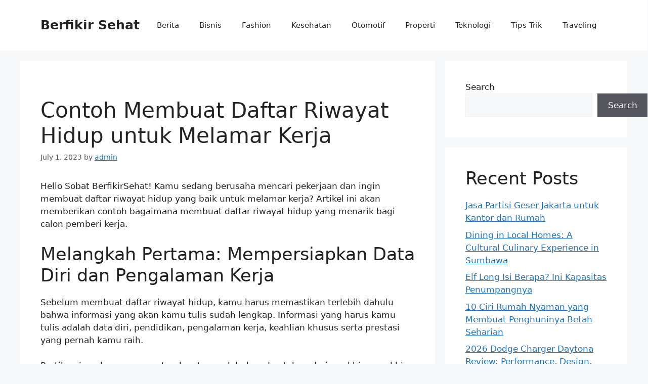

--- FILE ---
content_type: text/html; charset=utf-8
request_url: https://www.google.com/recaptcha/api2/aframe
body_size: 267
content:
<!DOCTYPE HTML><html><head><meta http-equiv="content-type" content="text/html; charset=UTF-8"></head><body><script nonce="ZM0iiGkCymm_qp-9iLyQiA">/** Anti-fraud and anti-abuse applications only. See google.com/recaptcha */ try{var clients={'sodar':'https://pagead2.googlesyndication.com/pagead/sodar?'};window.addEventListener("message",function(a){try{if(a.source===window.parent){var b=JSON.parse(a.data);var c=clients[b['id']];if(c){var d=document.createElement('img');d.src=c+b['params']+'&rc='+(localStorage.getItem("rc::a")?sessionStorage.getItem("rc::b"):"");window.document.body.appendChild(d);sessionStorage.setItem("rc::e",parseInt(sessionStorage.getItem("rc::e")||0)+1);localStorage.setItem("rc::h",'1768397123624');}}}catch(b){}});window.parent.postMessage("_grecaptcha_ready", "*");}catch(b){}</script></body></html>